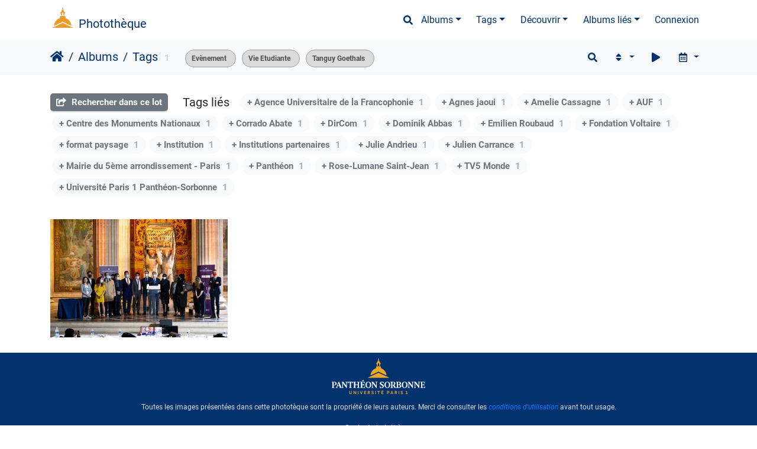

--- FILE ---
content_type: text/html; charset=utf-8
request_url: https://phototheque.univ-paris1.fr/index.php?/tags/59-vie_etudiante/1111-tanguy_goethals/49-evenement
body_size: 11723
content:
<!DOCTYPE html>
<html lang="fr" dir="ltr">
<head>
    <meta http-equiv="Content-Type" content="text/html; charset=utf-8">
    <meta name="generator" content="Piwigo (aka PWG), see piwigo.org">
    <meta name="viewport" content="width=device-width, initial-scale=1.0, maximum-scale=1.0, viewport-fit=cover">
    <meta name="mobile-web-app-capable" content="yes">
    <meta name="apple-mobile-web-app-capable" content="yes">
    <meta name="apple-mobile-web-app-status-bar-style" content="black-translucent">
    <meta http-equiv="X-UA-Compatible" content="IE=edge">
    <meta name="description" content="Tags ">

    <title>Tags  | Photothèque</title>
    <link rel="shortcut icon" type="image/x-icon" href="themes/default/icon/favicon.ico">
    <link rel="icon" sizes="192x192" href="themes/bootstrap_darkroom/img/logo.png">
    <link rel="apple-touch-icon" sizes="192x192" href="themes/bootstrap_darkroom/img/logo.png">
    <link rel="start" title="Accueil" href="/" >
    <link rel="search" title="Recherche" href="search.php">
    <link rel="canonical" href="index.php?/tags/49-evenement/59-vie_etudiante/1111-tanguy_goethals">

     <link rel="stylesheet" type="text/css" href="themes/bootstrap_darkroom/css/bootstrap-default/bootstrap.min.css?v16.2.0">
<link rel="stylesheet" type="text/css" href="themes/bootstrap_darkroom/node_modules/typeface-roboto/index.css?v16.2.0">
<link rel="stylesheet" type="text/css" href="themes/bootstrap_darkroom/node_modules/@fortawesome/fontawesome-free/css/all.min.css?v16.2.0">
<link rel="stylesheet" type="text/css" href="themes/bootstrap_darkroom/assets/photography-icons/css/PhotographyIcons.css?v16.2.0">
<link rel="stylesheet" type="text/css" href="themes/bootstrap_darkroom/node_modules/bootstrap-social/bootstrap-social.css?v16.2.0">
<link rel="stylesheet" type="text/css" href="themes/bootstrap_darkroom/node_modules/photoswipe/dist/default-skin/default-skin.css?v16.2.0">
<link rel="stylesheet" type="text/css" href="themes/bootstrap_darkroom/node_modules/photoswipe/dist/photoswipe.css?v16.2.0">
<link rel="stylesheet" type="text/css" href="themes/bootstrap_darkroom/css/bootstrap-default/skin.css?v16.2.0">
<link rel="stylesheet" type="text/css" href="themes/bootstrap_darkroom/theme.css?v16.2.0">
<link rel="stylesheet" type="text/css" href="plugins/GThumb/template/gthumb.css?v16.2.0">
<link rel="stylesheet" type="text/css" href="plugins/AMenuManager/amm2.css?v16.2.0">
<link rel="stylesheet" type="text/css" href="./plugins/ShareAlbum/template/sharealbum_style.css?v16.2.0">
<link rel="stylesheet" type="text/css" href="local/css/bootstrap_darkroom-rules.css?v16.2.0">
<link rel="stylesheet" type="text/css" href="local/css/rules.css?v16.2.0">
<script type="text/javascript" src="./plugins/ShareAlbum/template/js/clipboard.min.js?v16.2.0"></script>
<script type="text/javascript" src="themes/bootstrap_darkroom/node_modules/jquery/dist/jquery.min.js?v16.2.0"></script>
<script type="text/javascript" src="plugins/AMenuManager/js/amm_randomPictPublic.js?v16.2.0"></script>
    <meta name="robots" content="noindex,nofollow">
<script type="text/javascript">
var randomPictOpt={
    
      fixedHeight:0,
      delay:0,
      showName:"n",
      showComment:"n",
      pictures:[
          {
            'comment':'Cérémonie des docteurs 2021',
            'link':"picture.php?/35088/category",
            'name':'Docteurs 2021',
            'thumb':"_data/i/upload/2022/12/02/20221202223326-6b91e8b9-th.jpg"
          }
          ,          {
            'comment':'SHARE/PARTAGEREVERYDAY AESTHETICS andCOLLECTIVE GESTURESInternational Conference and ArtExhibition<br>performance Rôles de Danse by Xavier Boissaire fromCollectif Orbe',
            'link':"picture.php?/41463/category",
            'name':'SHARE/PARTAGER',
            'thumb':"_data/i/upload/2024/01/31/20240131130656-8226310f-th.jpg"
          }
          ,          {
            'comment':'la demie finale du Concours International d\'éloquence 2022',
            'link':"picture.php?/33108/category",
            'name':' ',
            'thumb':"_data/i/upload/2022/12/02/20221202144142-d5d85afe-th.jpg"
          }
          ,          {
            'comment':'SHARE/PARTAGEREVERYDAY AESTHETICS andCOLLECTIVE GESTURESInternational Conference and ArtExhibition <br>Spin River performance by Sarah Roshem',
            'link':"picture.php?/41424/category",
            'name':'SHARE/PARTAGER',
            'thumb':"_data/i/upload/2024/01/31/20240131130008-ae6dbcdf-th.jpg"
          }
          ,          {
            'comment':'Finale du concours international d\'éloquence de l\'université Paris 1 Panthéon-Sorbonne sous la coupole du Panthéon',
            'link':"picture.php?/48618/category",
            'name':'finale CIE ',
            'thumb':"_data/i/upload/2025/05/06/20250506103004-1b6672be-th.jpg"
          }
                ]
    
    };
</script>



<!-- Plugin Statistics -->


<!-- Matomo -->
<script type="text/javascript">
  var _paq = window._paq = window._paq || [];
  /* tracker methods like "setCustomDimension" should be called before "trackPageView" */
  _paq.push(['trackPageView']);
  _paq.push(['enableLinkTracking']);
  (function() {
    var u="//stats-consult.univ-paris1.fr/";
    _paq.push(['setTrackerUrl', u+'matomo.php']);
    _paq.push(['setSiteId', '49']);
    var d=document, g=d.createElement('script'), s=d.getElementsByTagName('script')[0];
    g.type='text/javascript'; g.async=true; g.src=u+'matomo.js'; s.parentNode.insertBefore(g,s);
  })();
</script>
<noscript><p><img src="//stats-consult.univ-paris1.fr/matomo.php?idsite=49&amp;rec=1" style="border:0;" alt="" /></p></noscript>
<!-- End Matomo Code -->


<!-- Plugin Statistics -->

<style type="text/css">#thumbnails .gthumb { margin:0 0 10px 10px !important; }</style>
</head>

<body id="theCategoryPage" class="section-tags tag-49 tag-59 tag-1111 "  data-infos='{"section":"tags","tag_ids":["49","59","1111"]}'>

<div id="wrapper">
        <nav class="navbar navbar-expand-lg navbar-main bg-dark navbar-dark">
            <div class="container">
                <a class="navbar-brand mr-auto" href="/">Photothèque</a>
                <button type="button" class="navbar-toggler" data-toggle="collapse" data-target="#navbar-menubar" aria-controls="navbar-menubar" aria-expanded="false" aria-label="Toggle navigation">
                    <span class="fas fa-bars"></span>
                </button>
                <div class="collapse navbar-collapse" id="navbar-menubar">
                  <form class="form-inline navbar-form ml-auto" role="search" action="qsearch.php" method="get" id="quicksearch" onsubmit="return this.q.value!='' && this.q.value!=qsearch_prompt;">
                    <i class="fas fa-search" title="Recherche" aria-hidden="true"></i>
                    <div class="form-group">
                        <input type="text" name="q" id="qsearchInput" class="form-control" placeholder="Recherche" />
                    </div>
                  </form>
<!-- Start of menubar.tpl -->
<ul class="navbar-nav">
<li id="categoriesDropdownMenu" class="nav-item dropdown">
    <a href="#" class="nav-link dropdown-toggle" data-toggle="dropdown">Albums</a>
    <div class="dropdown-menu dropdown-menu-right" role="menu">
        <a class="dropdown-item" data-level="0" href="index.php?/category/5">
            Reportages
            <span class="badge badge-secondary ml-2" title="1602 photos dans 76 sous-albums">1602</span>
        </a>
        <a class="dropdown-item" data-level="0" href="index.php?/category/6">
            Balades
            <span class="badge badge-secondary ml-2" title="54 photos dans cet album">54</span>
        </a>
        <a class="dropdown-item" data-level="0" href="index.php?/category/185">
            Espace presse
            <span class="badge badge-secondary ml-2" title="6 photos dans cet album">6</span>
        </a>
        <div class="dropdown-divider"></div>
        <div class="dropdown-header">1683 photos</div>
    </div>
</li>
<li class="nav-item dropdown">
    <a href="#" class="nav-link dropdown-toggle" data-toggle="dropdown">Tags</a>
    <div class="dropdown-menu dropdown-menu-right" role="menu">
        <a class="dropdown-item tagLevel2" href="index.php?/tags/5-universite_paris_1_pantheon_sorbonne" title="Voir les photos liées uniquement à ce tag">Université Paris 1 Panthéon-Sorbonne</a>
        <a class="dropdown-item tagLevel2" href="index.php?/tags/3-format_paysage" title="Voir les photos liées uniquement à ce tag">format paysage</a>
        <a class="dropdown-item tagLevel2" href="index.php?/tags/24-centre_sorbonne" title="Voir les photos liées uniquement à ce tag">Centre Sorbonne</a>
        <a class="dropdown-item tagLevel2" href="index.php?/tags/60-institutions_partenaires" title="Voir les photos liées uniquement à ce tag">Institutions partenaires</a>
        <a class="dropdown-item tagLevel2" href="index.php?/tags/46-institution" title="Voir les photos liées uniquement à ce tag">Institution</a>
        <a class="dropdown-item tagLevel2" href="index.php?/tags/41-recherche" title="Voir les photos liées uniquement à ce tag">Recherche</a>
        <a class="dropdown-item tagLevel2" href="index.php?/tags/47-dircom" title="Voir les photos liées uniquement à ce tag">DirCom</a>
        <a class="dropdown-item tagLevel2" href="index.php?/tags/59-vie_etudiante" title="Voir les photos liées uniquement à ce tag">Vie Etudiante</a>
        <a class="dropdown-item tagLevel2" href="index.php?/tags/622-nb" title="Voir les photos liées uniquement à ce tag">NB</a>
        <a class="dropdown-item tagLevel2" href="index.php?/tags/623-noir_et_blanc" title="Voir les photos liées uniquement à ce tag">noir et blanc</a>
        <a class="dropdown-item tagLevel2" href="index.php?/tags/64-associations" title="Voir les photos liées uniquement à ce tag">Associations</a>
        <a class="dropdown-item tagLevel2" href="index.php?/tags/1586-cie" title="Voir les photos liées uniquement à ce tag">CIE</a>
        <a class="dropdown-item tagLevel2" href="index.php?/tags/1587-concours_international_d_eloquence" title="Voir les photos liées uniquement à ce tag">Concours international d'éloquence</a>
        <a class="dropdown-item tagLevel2" href="index.php?/tags/58-auf" title="Voir les photos liées uniquement à ce tag">AUF</a>
        <a class="dropdown-item tagLevel2" href="index.php?/tags/61-agence_universitaire_de_la_francophonie" title="Voir les photos liées uniquement à ce tag">Agence Universitaire de la Francophonie</a>
        <a class="dropdown-item tagLevel2" href="index.php?/tags/98-etudiants" title="Voir les photos liées uniquement à ce tag">Etudiants</a>
        <a class="dropdown-item tagLevel2" href="index.php?/tags/265-fondation_pantheon_sorbonne" title="Voir les photos liées uniquement à ce tag">Fondation Panthéon-Sorbonne</a>
        <a class="dropdown-item tagLevel2" href="index.php?/tags/62-eloquence" title="Voir les photos liées uniquement à ce tag">éloquence</a>
        <a class="dropdown-item tagLevel2" href="index.php?/tags/129-arts_et_culture" title="Voir les photos liées uniquement à ce tag">arts et culture</a>
        <a class="dropdown-item tagLevel2" href="index.php?/tags/81-presidence" title="Voir les photos liées uniquement à ce tag">présidence</a>
    </div>
</li>
    <li class="nav-item dropdown">                                                                                                                                                   
        <a href="#" class="nav-link dropdown-toggle" data-toggle="dropdown">Découvrir</a>
        <div class="dropdown-menu dropdown-menu-right" role="menu">
      <a class="dropdown-item" href="tags.php" title="Voir les tags disponibles">Tags
          <span class="badge badge-secondary ml-2">733</span>      </a>
      <a class="dropdown-item" href="search.php" title="recherche" rel="search">Recherche
                </a>
      <a class="dropdown-item" href="about.php" title="À propos de Piwigo">À propos
                </a>
      <a class="dropdown-item" href="notification.php" title="flux RSS" rel="nofollow">Notifications RSS
                </a>
            <div class="dropdown-divider"></div>
		<a class="dropdown-item" href="index.php?/most_visited" title="afficher les photos les plus vues">Plus vues</a>
		<a class="dropdown-item" href="index.php?/best_rated" title="afficher les photos les mieux notées">Mieux notées</a>
		<a class="dropdown-item" href="random.php" title="afficher un ensemble de photos prises au hasard" rel="nofollow">Photos au hasard</a>
		<a class="dropdown-item" href="index.php?/recent_pics" title="afficher les photos les plus récentes">Photos récentes</a>
		<a class="dropdown-item" href="index.php?/recent_cats" title="afficher les albums récemment mis à jour ou créés">Albums récents</a>
		<a class="dropdown-item" href="index.php?/created-monthly-calendar" title="affichage année par année, mois par mois, jour par jour" rel="nofollow">Calendrier</a>
        </div>
    </li>
<li id="relatedCategoriesDropdownMenu" class="nav-item dropdown">
    <a href="#" class="nav-link dropdown-toggle" data-toggle="dropdown">Albums liés</a>
    <div class="dropdown-menu dropdown-menu-right" role="menu">
       <span class="dropdown-item" data-level="0">Reportages
        <span class="badge badge-secondary ml-2" title="sub-albums">1</span>
       </span>
       <a href="index.php?/category/218"  rel="nofollow" class="dropdown-item" data-level="1">Concours international d'éloquence 2021 : la finale !
        <span class="badge badge-primary ml-2" title="">1</span>
       </a>
    </div>
</li>

<li class="nav-item dropdown" id="identificationDropdown">
  <a class="nav-link" href="identification.php">Connexion</a>
</li>

</ul>
<!-- End of menubar.tpl -->

                </div>
            </div>
        </nav>





<!-- End of header.tpl -->
<!-- Start of index.tpl -->



    <nav class="navbar navbar-expand-lg navbar-contextual navbar-light bg-light sticky-top mb-2">
        <div class="container">
            <div class="navbar-brand mr-auto">
                <div class="nav-breadcrumb d-inline-flex"><a class="nav-breadcrumb-item" href="/">Accueil</a><a class="nav-breadcrumb-item" href="index.php?/categories">Albums</a><a class="nav-breadcrumb-item" href="tags.php" title="Voir les tags disponibles">Tags</a> </div>

<span class="badge badge-secondary nb_items">1</span>
                  <div class="nav-breadcrumb d-inline-flex"><span id="selected-tags-container">

<span class="selected-related-tag ">
    <a href="index.php?/tags/49-evenement" title="Voir les photos liées uniquement à ce tag">
      Evènement
    </a>
    <a class="selected-related-tag-remove" href="index.php?/tags/59-vie_etudiante/1111-tanguy_goethals" style="border:none;" title="retirer ce tag de la liste">
      <i class="gallery-icon-cancel"></i>
    </a>
  </span>
<span class="selected-related-tag ">
    <a href="index.php?/tags/59-vie_etudiante" title="Voir les photos liées uniquement à ce tag">
      Vie Etudiante
    </a>
    <a class="selected-related-tag-remove" href="index.php?/tags/49-evenement/1111-tanguy_goethals" style="border:none;" title="retirer ce tag de la liste">
      <i class="gallery-icon-cancel"></i>
    </a>
  </span>
<span class="selected-related-tag ">
    <a href="index.php?/tags/1111-tanguy_goethals" title="Voir les photos liées uniquement à ce tag">
      Tanguy Goethals
    </a>
    <a class="selected-related-tag-remove" href="index.php?/tags/49-evenement/59-vie_etudiante" style="border:none;" title="retirer ce tag de la liste">
      <i class="gallery-icon-cancel"></i>
    </a>
  </span>

</span>
</div>
            </div>
            <button type="button" class="navbar-toggler" data-toggle="collapse" data-target="#secondary-navbar" aria-controls="secondary-navbar" aria-expanded="false" aria-label="Toggle navigation">
                <span class="fas fa-bars"></span>
            </button>
            <div class="navbar-collapse collapse justify-content-end" id="secondary-navbar">
                <ul class="navbar-nav">
    <li id="cmdSearchInSet" class="nav-item">
        <a href="search.php?tag_id=49,59,1111" title="Rechercher dans ce lot" class="pwg-state-default pwg-button nav-link"  rel="nofollow">
            <i class="fas fa-search"></i>
            <span class="pwg-button-text">Rechercher dans ce lot</span>
        </a>
    </li>

    
            
                    <li class="nav-item dropdown">
                        <a href="#" class="nav-link dropdown-toggle" data-toggle="dropdown" title="Ordre de tri">
                            <i class="fas fa-sort fa-fw" aria-hidden="true"></i><span class="d-lg-none ml-2">Ordre de tri</span>
                        </a>
                        <div class="dropdown-menu dropdown-menu-right" role="menu">
                            <a class="dropdown-item" href="index.php?/tags/49-evenement/59-vie_etudiante/1111-tanguy_goethals&amp;image_order=0" rel="nofollow">Par défaut</a>
                            <a class="dropdown-item active" href="index.php?/tags/49-evenement/59-vie_etudiante/1111-tanguy_goethals&amp;image_order=3" rel="nofollow">Date de création, récent &rarr; ancien</a>
                            <a class="dropdown-item" href="index.php?/tags/49-evenement/59-vie_etudiante/1111-tanguy_goethals&amp;image_order=4" rel="nofollow">Date de création, ancien &rarr; récent</a>
                            <a class="dropdown-item" href="index.php?/tags/49-evenement/59-vie_etudiante/1111-tanguy_goethals&amp;image_order=12" rel="nofollow">Aléatoire</a>
                        </div>
                    </li>
                    <li class="nav-item">
                        <a class="nav-link" href="javascript:;" id="startSlideshow" title="diaporama" rel="nofollow">
                            <i class="fas fa-play fa-fw" aria-hidden="true"></i><span class="d-lg-none ml-2 text-capitalize">diaporama</span>
                        </a>
                    </li>
                    <li class="nav-item dropdown">
                        <a href="#" class="nav-link dropdown-toggle" data-toggle="dropdown" title="Calendrier">
                            <i class="far fa-calendar-alt fa-fw" aria-hidden="true"></i><span class="d-lg-none ml-2">Calendrier</span>
                        </a>
                        <div class="dropdown-menu dropdown-menu-right">
                            <a class="dropdown-item d-block" href="index.php?/tags/49-evenement/59-vie_etudiante/1111-tanguy_goethals/posted-monthly-list" title="afficher un calendrier par date d'ajout" rel="nofollow">
                                <i class="fas fa-calendar-plus fa-fw d-inline" aria-hidden="true"></i> afficher un calendrier par date d'ajout
                            </a>
                            <a class="dropdown-item d-block" href="index.php?/tags/49-evenement/59-vie_etudiante/1111-tanguy_goethals/created-monthly-list" title="afficher un calendrier par date de création" rel="nofollow">
                                <i class="fas fa-calendar-check fa-fw d-inline" aria-hidden="true"></i> afficher un calendrier par date de création
                            </a>
                        </div>
                    </li>
                </ul>
            </div>
        </div>
    </nav>




<div class="container">



<div class="action-buttons">

    <div class="mcs-side-results search-in-set-button ">
      <div>
        <p><a href="search.php?tag_id=49,59,1111" class="" rel="nofollow">
        <i class="fas fa-share-square"></i>
        Rechercher dans ce lot</a></p>
      </div>
    </div>

<h3 class="related-tags-title">Tags liés</h3>

<span class="related-tags "><a class="tagLevel 3" href="index.php?/tags/49-evenement/59-vie_etudiante/1111-tanguy_goethals/61-agence_universitaire_de_la_francophonie" title="1 photo est également liée aux tags courants" rel="nofollow">+ Agence Universitaire de la Francophonie<div class="tag-counter">1</div></a></span>
<span class="related-tags "><a class="tagLevel 3" href="index.php?/tags/49-evenement/59-vie_etudiante/1111-tanguy_goethals/1079-agnes_jaoui" title="1 photo est également liée aux tags courants" rel="nofollow">+ Agnes jaoui<div class="tag-counter">1</div></a></span>
<span class="related-tags "><a class="tagLevel 3" href="index.php?/tags/49-evenement/59-vie_etudiante/1111-tanguy_goethals/1054-amelie_cassagne" title="1 photo est également liée aux tags courants" rel="nofollow">+ Amelie Cassagne<div class="tag-counter">1</div></a></span>
<span class="related-tags "><a class="tagLevel 3" href="index.php?/tags/49-evenement/59-vie_etudiante/1111-tanguy_goethals/58-auf" title="1 photo est également liée aux tags courants" rel="nofollow">+ AUF<div class="tag-counter">1</div></a></span>
<span class="related-tags "><a class="tagLevel 3" href="index.php?/tags/49-evenement/59-vie_etudiante/1111-tanguy_goethals/55-centre_des_monuments_nationaux" title="1 photo est également liée aux tags courants" rel="nofollow">+ Centre des Monuments Nationaux<div class="tag-counter">1</div></a></span>
<span class="related-tags "><a class="tagLevel 3" href="index.php?/tags/49-evenement/59-vie_etudiante/1111-tanguy_goethals/1069-corrado_abate" title="1 photo est également liée aux tags courants" rel="nofollow">+ Corrado Abate<div class="tag-counter">1</div></a></span>
<span class="related-tags "><a class="tagLevel 3" href="index.php?/tags/49-evenement/59-vie_etudiante/1111-tanguy_goethals/47-dircom" title="1 photo est également liée aux tags courants" rel="nofollow">+ DirCom<div class="tag-counter">1</div></a></span>
<span class="related-tags "><a class="tagLevel 3" href="index.php?/tags/49-evenement/59-vie_etudiante/1111-tanguy_goethals/1068-dominik_abbas" title="1 photo est également liée aux tags courants" rel="nofollow">+ Dominik Abbas<div class="tag-counter">1</div></a></span>
<span class="related-tags "><a class="tagLevel 3" href="index.php?/tags/49-evenement/59-vie_etudiante/1111-tanguy_goethals/1070-emilien_roubaud" title="1 photo est également liée aux tags courants" rel="nofollow">+ Emilien Roubaud<div class="tag-counter">1</div></a></span>
<span class="related-tags "><a class="tagLevel 3" href="index.php?/tags/49-evenement/59-vie_etudiante/1111-tanguy_goethals/1056-fondation_voltaire" title="1 photo est également liée aux tags courants" rel="nofollow">+ Fondation Voltaire<div class="tag-counter">1</div></a></span>
<span class="related-tags "><a class="tagLevel 3" href="index.php?/tags/49-evenement/59-vie_etudiante/1111-tanguy_goethals/3-format_paysage" title="1 photo est également liée aux tags courants" rel="nofollow">+ format paysage<div class="tag-counter">1</div></a></span>
<span class="related-tags "><a class="tagLevel 3" href="index.php?/tags/49-evenement/59-vie_etudiante/1111-tanguy_goethals/46-institution" title="1 photo est également liée aux tags courants" rel="nofollow">+ Institution<div class="tag-counter">1</div></a></span>
<span class="related-tags "><a class="tagLevel 3" href="index.php?/tags/49-evenement/59-vie_etudiante/1111-tanguy_goethals/60-institutions_partenaires" title="1 photo est également liée aux tags courants" rel="nofollow">+ Institutions partenaires<div class="tag-counter">1</div></a></span>
<span class="related-tags "><a class="tagLevel 3" href="index.php?/tags/49-evenement/59-vie_etudiante/1111-tanguy_goethals/1063-julie_andrieu" title="1 photo est également liée aux tags courants" rel="nofollow">+ Julie Andrieu<div class="tag-counter">1</div></a></span>
<span class="related-tags "><a class="tagLevel 3" href="index.php?/tags/49-evenement/59-vie_etudiante/1111-tanguy_goethals/683-julien_carrance" title="1 photo est également liée aux tags courants" rel="nofollow">+ Julien Carrance<div class="tag-counter">1</div></a></span>
<span class="related-tags "><a class="tagLevel 3" href="index.php?/tags/49-evenement/59-vie_etudiante/1111-tanguy_goethals/56-mairie_du_5eme_arrondissement_paris" title="1 photo est également liée aux tags courants" rel="nofollow">+ Mairie du 5ème arrondissement - Paris<div class="tag-counter">1</div></a></span>
<span class="related-tags "><a class="tagLevel 3" href="index.php?/tags/49-evenement/59-vie_etudiante/1111-tanguy_goethals/57-pantheon" title="1 photo est également liée aux tags courants" rel="nofollow">+ Panthéon<div class="tag-counter">1</div></a></span>
<span class="related-tags "><a class="tagLevel 3" href="index.php?/tags/49-evenement/59-vie_etudiante/1111-tanguy_goethals/1080-rose_lumane_saint_jean" title="1 photo est également liée aux tags courants" rel="nofollow">+ Rose-Lumane Saint-Jean<div class="tag-counter">1</div></a></span>
<span class="related-tags "><a class="tagLevel 3" href="index.php?/tags/49-evenement/59-vie_etudiante/1111-tanguy_goethals/703-tv5_monde" title="1 photo est également liée aux tags courants" rel="nofollow">+ TV5 Monde<div class="tag-counter">1</div></a></span>
<span class="related-tags "><a class="tagLevel 3" href="index.php?/tags/49-evenement/59-vie_etudiante/1111-tanguy_goethals/5-universite_paris_1_pantheon_sorbonne" title="1 photo est également liée aux tags courants" rel="nofollow">+ Université Paris 1 Panthéon-Sorbonne<div class="tag-counter">1</div></a></span>

</div>

    <div id="content" class="content-grid pt-3">




        <!-- Start of thumbnails -->
        <ul id="thumbnails"><li class="gthumb">
    <span class="thumbLegend">
      <span class="thumbName">
        Finale 2021
      </span>
          </span>
  <a href="picture.php?/29256/tags/49-evenement/59-vie_etudiante/1111-tanguy_goethals">
    <img class="thumbnail" src="_data/i/upload/2022/12/01/20221201170519-f2c28432-cu_s9999x200.jpg" alt="Finale 2021" title="Finale 2021 (649987 visites, score 1.00) Sous la coupole du Panthéon, les huit finalistes du Concours international d’éloquence ont fait ..." width="300" height="200">
  </a>
</li>








</ul>
        <div id="photoSwipeData">
            <a href="picture.php?/29256/tags/49-evenement/59-vie_etudiante/1111-tanguy_goethals" data-index="0" data-name="Finale 2021" data-description="Sous la coupole du Panthéon, les huit finalistes du Concours international d’éloquence ont fait rayonner la langue française lors d’une soirée exceptionnelle. Le jury, présidé par Christine Neau-Leduc, en présence d’Agnès Jaoui, marraine de l’évènement, a livré son verdict et désigné les quatre vainqueurs de cette édition exceptionnelle." data-src-medium="_data/i/upload/2022/12/01/20221201170519-f2c28432-me.jpg" data-size-medium="792 x 528" data-src-large="_data/i/upload/2022/12/01/20221201170519-f2c28432-la.jpg" data-size-large="1008 x 672" data-src-xlarge="_data/i/upload/2022/12/01/20221201170519-f2c28432-xx.jpg" data-size-xlarge="1656 x 1104"></a>






        </div>
        <!-- End of thumbnails -->
    </div>
</div>

<div class="container">
</div>

<!-- End of index.tpl -->
        <!-- Start of footer.tpl -->
        <div class="copyright container">
            <div class="text-center">
                                Propulsé par	<a href="https://fr.piwigo.org" class="Piwigo">Piwigo</a>


<span id="persofooter">
<div class="pE-portalLogo">
  <a title="Universite Paris 1 Pantheon-Sorbonne: Accueil" href="http://www.univ-paris1.fr/">
    <img alt="Accueil site de l'Universite Paris 1 Pantheon-Sorbonne" src="https://ent.univ-paris1.fr/ProlongationENT/theme-paris1-2016/logo-transp-fond-sombre.svg">
  </a>
</div>
<div class="pE-footer-links">
<p>Toutes les images présentées dans cette phototèque sont la propriété de leurs auteurs. Merci de consulter les <em><a href="index.php?/page/usageterms">conditions d'utilisation</a></em> avant tout usage.</p>
<a href="mailto: phototheque@univ-paris1.fr">Contact photothèque</a>
<!-- Matomo -->
<script>
  var _paq = window._paq = window._paq || [];
  /* tracker methods like "setCustomDimension" should be called before "trackPageView" */
  _paq.push(['trackPageView']);
  _paq.push(['enableLinkTracking']);
  (function() {
    var u="https://stats.univ-paris1.fr/";
    _paq.push(['setTrackerUrl', u+'matomo.php']);
    _paq.push(['setSiteId', '197']);
    var d=document, g=d.createElement('script'), s=d.getElementsByTagName('script')[0];
    g.async=true; g.src=u+'matomo.js'; s.parentNode.insertBefore(g,s);
  })();
</script>
<!-- End Matomo Code -->
<!--
<br />

<a href="https://esup.univ-paris1.fr/mentions">Mentions légales</a>
|
<a href="https://esup.univ-paris1.fr/contacts">Contacts</a>
|
<a href="https://ent.univ-paris1.fr/gun-pers-flipbook">Aide</a>
-->
</div>
</span>
            </div>
        </div>
</div>
<div class="pswp" tabindex="-1" role="dialog" aria-hidden="true">
     <div class="pswp__bg"></div>
     <div class="pswp__scroll-wrap">
           <div class="pswp__container">
             <div class="pswp__item"></div>
             <div class="pswp__item"></div>
             <div class="pswp__item"></div>
           </div>
           <div class="pswp__ui pswp__ui--hidden">
             <div class="pswp__top-bar">
                 <div class="pswp__counter"></div>
                 <button class="pswp__button pswp__button--close" title="Fermer (Esc)"></button>
                 <button class="pswp__button pswp__button--fs" title="Toggle fullscreen"></button>
                 <button class="pswp__button pswp__button--zoom" title="Zoom avant/arrière"></button>
                 <button class="pswp__button pswp__button--details" title="Détails de l'image"></button>
                 <button class="pswp__button pswp__button--autoplay" title="Lecture automatique"></button>
                 <div class="pswp__preloader">
                     <div class="pswp__preloader__icn">
                       <div class="pswp__preloader__cut">
                         <div class="pswp__preloader__donut"></div>
                       </div>
                     </div>
                 </div>
             </div>
             <div class="pswp__share-modal pswp__share-modal--hidden pswp__single-tap">
                 <div class="pswp__share-tooltip"></div>
             </div>
             <button class="pswp__button pswp__button--arrow--left" title="Précédent (flèche gauche)"></button>
             <button class="pswp__button pswp__button--arrow--right" title="Suivant (flèche droite)"></button>
             <div class="pswp__caption">
                 <div class="pswp__caption__center"></div>
             </div>
         </div>
     </div>
</div>



<script type="text/javascript" src="themes/bootstrap_darkroom/js/jquery.cookie.js?v16.2.0"></script>
<script type="text/javascript" src="themes/bootstrap_darkroom/js/jquery.equalheights.js?v16.2.0"></script>
<script type="text/javascript" src="themes/bootstrap_darkroom/node_modules/jquery-migrate/dist/jquery-migrate.min.js?v16.2.0"></script>
<script type="text/javascript" src="themes/default/js/plugins/jquery.ajaxmanager.js?v16.2.0"></script>
<script type="text/javascript" src="plugins/GThumb/js/jquery.ba-resize.min.js?v16.2.0"></script>
<script type="text/javascript" src="themes/bootstrap_darkroom/node_modules/photoswipe/dist/photoswipe.min.js?v16.2.0"></script>
<script type="text/javascript" src="themes/bootstrap_darkroom/node_modules/popper.js/dist/umd/popper.min.js?v16.2.0"></script>
<script type="text/javascript" src="themes/bootstrap_darkroom/node_modules/bootstrap/dist/js/bootstrap.min.js?v16.2.0"></script>
<script type="text/javascript" src="plugins/GThumb/js/gthumb.js?v16.2.0"></script>
<script type="text/javascript" src="themes/bootstrap_darkroom/node_modules/photoswipe/dist/photoswipe-ui-default.min.js?v16.2.0"></script>
<script type="text/javascript" src="themes/default/js/thumbnails.loader.js?v16.2.0"></script>
<script type="text/javascript" src="themes/bootstrap_darkroom/js/theme.js?v16.2.0"></script>
<script type="text/javascript">//<![CDATA[

$(document).ready(function() {
  window.prolongation_ENT_args = { current: 'phototheque',Xis_logged: true, extra_css:'https://phototheque.univ-paris1.fr/local/css/bandeau.css', logout: 'a[href="?act=logout"]'}
  var myscript = document.createElement('script');
  myscript.setAttribute('src','https://ent.univ-paris1.fr/ProlongationENT/loader.js');
  document.head.appendChild(myscript);
})
$('#categoriesDropdownMenu').on('show.bs.dropdown', function() {$(this).find('a.dropdown-item').each(function() {var level = $(this).data('level');var padding = parseInt($(this).css('padding-left'));if (level > 0) {$(this).css('padding-left', (padding + 10 * level) + 'px')}});});
$('#relatedCategoriesDropdownMenu').on('show.bs.dropdown', function() {$(this).find('.dropdown-item').each(function() {var level = $(this).data('level');var padding = parseInt($(this).css('padding-left'));if (level > 0) {$(this).css('padding-left', (padding + 10 * level) + 'px')}});});
GThumb.max_height = 200;
GThumb.margin = 10;
GThumb.method = 'crop';


GThumb.build();
jQuery(window).bind('RVTS_loaded', GThumb.build);
jQuery('#thumbnails').resize(GThumb.process);
var qsearch_icon = $('#navbar-menubar>#quicksearch>.fa-search');
var qsearch_text = $('#navbar-menubar>#quicksearch #qsearchInput');
$(qsearch_icon).click(function () {
  $(qsearch_text).focus();
});
$(document).ready(function() {
  $('#navbar-menubar>#quicksearch').css({'color': $('#navbar-menubar .nav-link').css('color')});
});
$(document).ready(function(){$('#content img').load(function(){$('#content .col-inner').equalHeights()})});
var selector = '#photoSwipeData';function startPhotoSwipe(idx) {$(selector).each(function() {$('#thumbnail-active').addClass('active');var $pic     = $(this),getItems = function() {var items = [];$pic.find('a').each(function() {if ($(this).attr('data-video')) {var $src            = $(this).data('src-original'),$size           = $(this).data('size-original').split('x'),$width          = $size[0],$height         = $size[1],$src_preview    = $(this).data('src-medium'),$size_preview   = $(this).data('size-medium').split(' x '),$width_preview  = $size_preview[0],$height_preview = $size_preview[1],$href           = $(this).attr('href'),$title          = '<a href="' + $href + '">' + $(this).data('name') + '</a><ul><li>' + $(this).data('description') + '</li></ul>';var item = {is_video : true,href     : $href,src      : $src_preview,w        : $width_preview,h        : $height_preview,title    : $title,videoProperties: {src   : $src,w     : $width,h     : $height,}};} else {var $src_xlarge     = $(this).data('src-xlarge'),$size_xlarge    = $(this).data('size-xlarge').split(' x '),$width_xlarge   = $size_xlarge[0],$height_xlarge  = $size_xlarge[1],$src_large      = $(this).data('src-large'),$size_large     = $(this).data('size-large').split(' x '),$width_large    = $size_large[0],$height_large   = $size_large[1],$src_medium     = $(this).data('src-medium'),$size_medium    = $(this).data('size-medium').split(' x '),$width_medium   = $size_medium[0],$height_medium  = $size_medium[1],$href           = $(this).attr('href'),$title          = '<a href="' + $href + '"><div><div>' + $(this).data('name');$title         += '</div>';
                     if ($(this).data('description').length > 0) {$title += '<ul id="pswp--caption--description"><li>' + $(this).data('description') + '</li></ul>'; }
$title      += '</div></a>';var item = {is_video: false,href: $href,mediumImage: {src   : $src_medium,w     : $width_medium,h     : $height_medium,title : $title},largeImage: {src   : $src_large,w     : $width_large,h     : $height_large,title : $title},xlargeImage: {src   : $src_xlarge,w     : $width_xlarge,h     : $height_xlarge,title : $title}};}items.push(item);});return items;};var items = getItems();var $pswp = $('.pswp')[0];if (typeof(idx) === "number") {var $index = idx;} else {var $index = $(selector + ' a.active').data('index');}if (navigator.userAgent.match(/IEMobile\/11\.0/)) {var $history = false;} else {var $history = true;}var options = {index: $index,showHideOpacity: true,closeOnScroll: false,closeOnVerticalDrag: false,focus: false,history: $history,preload: [1,2],};var photoSwipe = new PhotoSwipe($pswp, PhotoSwipeUI_Default, items, options);var realViewportWidth,useLargeImages = false,firstResize = true,imageSrcWillChange;photoSwipe.listen('beforeResize', function() {realViewportWidth = photoSwipe.viewportSize.x * window.devicePixelRatio;if(useLargeImages && realViewportWidth < 1335) {useLargeImages = false;imageSrcWillChange = true;} else if(!useLargeImages && realViewportWidth >= 1335) {useLargeImages = true;imageSrcWillChange = true;}if(imageSrcWillChange && !firstResize) {photoSwipe.invalidateCurrItems();}if(firstResize) {firstResize = false;}imageSrcWillChange = false;});photoSwipe.listen('gettingData', function(index, item) {if(!item.is_video) {if( useLargeImages ) {item.src = item.xlargeImage.src;item.w = item.xlargeImage.w;item.h = item.xlargeImage.h;item.title = item.xlargeImage.title;} else {item.src = item.largeImage.src;item.w = item.largeImage.w;item.h = item.largeImage.h;item.title = item.largeImage.title;}}});var autoplayId = null;$('.pswp__button--autoplay').on('click touchstart', function(event) {event.preventDefault();if (autoplayId) {clearInterval(autoplayId);autoplayId = null;$('.pswp__button--autoplay').removeClass('stop');} else {autoplayId = setInterval(function() { photoSwipe.next(); $index = photoSwipe.getCurrentIndex(); }, 5000);$('.pswp__button--autoplay').addClass('stop');}});photoSwipe.listen('destroy', function() {if (autoplayId) {clearInterval(autoplayId);autoplayId = null;$('.pswp__button--autoplay').removeClass('stop');}$('.pswp__button--autoplay').off('click touchstart');$(selector).find('a.active').removeClass('active');});photoSwipe.init();detectVideo(photoSwipe);photoSwipe.listen('initialZoomInEnd', function() {curr_idx = photoSwipe.getCurrentIndex();if (curr_idx !== $index && autoplayId == null) {photoSwipe.goTo($index);}$('.pswp__button--details').on('click touchstart', function() {location.href = photoSwipe.currItem.href});});photoSwipe.listen('afterChange', function() {detectVideo(photoSwipe);$('.pswp__button--details').off().on('click touchstart', function() {location.href = photoSwipe.currItem.href});});photoSwipe.listen('beforeChange', function() {removeVideo();});photoSwipe.listen('resize', function() {if ($('.pswp-video-modal').length > 0) {var vsize = setVideoSize(photoSwipe.currItem, photoSwipe.viewportSize);console.log('PhotoSwipe resize in action. Setting video size to ' + vsize.w + 'x' + vsize.h);$('.pswp-video-modal').css({'width':vsize.w, 'height':vsize.h});updateVideoPosition(photoSwipe);}});photoSwipe.listen('close', function() {removeVideo();});});function removeVideo() {if ($('.pswp-video-modal').length > 0) {if ($('#pswp-video').length > 0) {$('#pswp-video')[0].pause();$('#pswp-video')[0].src = "";$('.pswp-video-modal').remove();$('.pswp__img').css('visibility','visible');$(document).off('webkitfullscreenchange mozfullscreenchange fullscreenchange');if (navigator.userAgent.match(/(iPhone|iPad|Android)/)) {$('.pswp-video-modal').css('background', '');}} else {$('.pswp-video-modal').remove();}}}function detectVideo(photoSwipe) {var is_video = photoSwipe.currItem.is_video;if (is_video) {addVideo(photoSwipe.currItem, photoSwipe.viewportSize);updateVideoPosition(photoSwipe);}}function addVideo(item, vp) {var vfile = item.videoProperties.src;var vsize = setVideoSize(item, vp);var v = $('<div />', {class:'pswp-video-modal',css : ({'position': 'absolute','width':vsize.w, 'height':vsize.h})});v.one('click', (function(event) {event.preventDefault();var playerCode = '<video id="pswp-video" width="100%" height="auto" autoplay controls>' +'<source src="'+vfile+'" type="video/mp4"></source>' +'</video>';$(this).html(playerCode);$('.pswp__img').css('visibility','hidden');$('.pswp-video-modal video').css('visibility', 'visible');if (navigator.userAgent.match(/(iPhone|iPad|Android)/)) {$('.pswp-video-modal').css('background', 'none');}if ($('.pswp__button--autoplay.stop').length > 0) $('.pswp__button--autoplay.stop')[0].click();}));if (navigator.appVersion.indexOf("Windows") !== -1 && navigator.userAgent.match(/(Edge|rv:11)/)) {v.insertAfter('.pswp__scroll-wrap');} else {v.appendTo('.pswp__scroll-wrap');}if ((navigator.appVersion.indexOf("Windows") !== -1 && navigator.userAgent.match(/(Chrome|Firefox)/)) || navigator.userAgent.match(/(X11|Macintosh)/)) {$(document).on('webkitfullscreenchange mozfullscreenchange fullscreenchange MSFullscreenChange', function(e) {var state = document.fullScreen || document.mozFullScreen || document.webkitIsFullScreen,event = state ? 'FullscreenOn' : 'FullscreenOff',holder_height = item.h;if (event === 'FullscreenOn') {$('#wrapper').hide();$('body').css('height', window.screen.height);$('.pswp-video-modal').css('height', window.screen.height);} else {$('#wrapper').show();$('body').css('height', '');$('.pswp-video-modal').css('height', holder_height);}});}}function updateVideoPosition(o, w, h) {var item = o.currItem;var vp = o.viewportSize;var vsize = setVideoSize(item, vp);var top = (vp.y - vsize.h)/2;var left = (vp.x - vsize.w)/2;$('.pswp-video-modal').css({position:'absolute',top:top, left:left});}function setVideoSize(item, vp) {var w = item.videoProperties.w,h = item.videoProperties.h,vw = vp.x,vh = vp.y,r;if (vw < w) {r = w/h;vh = vw/r;if (vp.y < vh) {vh = vp.y*0.8;vw = vh*r;}w = vw;h = vh;} else if (vp.y < (h * 1.2)) {r = w/h;vh = vp.y*0.85;vw = vh*r;w = vw;h = vh;}return {w: w,h: h};}};$(document).ready(function() {$('#startPhotoSwipe').on('click', function(event) {event.preventDefault;startPhotoSwipe();});if (window.location.hash === "#start-slideshow") {startPhotoSwipe();$('.pswp__button--autoplay')[0].click();}});
$('#startSlideshow').on('click touchstart', function() {startPhotoSwipe(0);$('.pswp__button--autoplay')[0].click();});function setupPhotoSwipe() {$('#thumbnails').find("a:has(img):not(.addCollection)").each(function(_index) {var $pswpIndex = 0;if ($(this).find('img').length > 0) {var _href = $(this).href;$(this).attr('href', 'javascript:;').attr('data-href', _href);if (!$(this).attr('data-index')) {$(this).attr('data-index', _index);$pswpIndex = $pswpIndex + _index;} else {$pswpIndex = $pswpIndex + $(this).data('index');}$(this).off('click tap').on('click tap', function(event) {event.preventDefault();startPhotoSwipe($pswpIndex);});}});if (window.location.hash) {const pidMatch = /(#|&)pid=(\d+)(&|$)/.exec(window.location.hash);if (pidMatch) {startPhotoSwipe(parseInt(pidMatch[2]) - 1);}}}
function addVideoIndicator() {$('img.thumbnail[src*="pwg_representative"]').each(function() {$(this).closest('li').append('<i class="fas fa-file-video fa-2x video-indicator" aria-hidden="true" style="position: absolute; top: 10px; left: 10px; z-index: 100; color: #fff;"></i>');});}$(document).ready(function() {addVideoIndicator();});$(document).ajaxComplete(function() {addVideoIndicator();});
$(document).ready(function() {if ($('#batchDownloadLink').next('div#batchDownloadBox').length > 0) {$('#batchDownloadLink').closest('li').addClass('nav-item dropdown');$('#batchDownloadLink').addClass('nav-link dropdown-toggle').removeClass('pwg-state-default pwg-button').attr('data-toggle', 'dropdown').attr('href', '#');$('#batchDownloadBox').off();$('#batchDownloadBox a').addClass('dropdown-item');$('#batchDownloadBox').attr('role', 'menu').attr('style', '');$('#batchDownloadBox .switchBoxTitle').addClass('dropdown-header').removeClass('switchBoxTitle');$('#batchDownloadBox br').remove();$('#batchDownloadBox').addClass('dropdown-menu dropdown-menu-right').removeClass('switchBox');$('#batchDownloadLink .pwg-button-text').addClass('d-lg-none ml-2').removeClass('pwg-button-text');} else {$('#batchDownloadLink').closest('li').addClass('nav-item');$('#batchDownloadLink').addClass('nav-link').removeClass('pwg-state-default pwg-button');}$('.batch-downloader-icon').addClass('fas fa-cloud-download-alt fa-fw').removeClass('pwg-icon').after('<span class="d-lg-none"> ' + $('#batchDownloadLink').attr('title') + '</span>');});$(window).on('load', function() {if ($('#batchDownloadLink').next('div#batchDownloadBox').length > 0) {$('#batchDownloadLink').next('div#batchDownloadBox').off();$('#batchDownloadLink').off().on('click', function() { $('#batchDownloadLink').dropdown() });}});
$(document).ready(function() {if ($('#downloadSizeBox').length < 1) {return false;}var liDownloadSizeLink = $('#downloadSwitchLink').closest('li');$(liDownloadSizeLink).addClass('dropdown');$('#downloadSizeBox').appendTo(liDownloadSizeLink);$('#downloadSwitchLink').addClass('dropdown-toggle').removeClass('pwg-state-default pwg-button').attr('data-toggle', 'dropdown');$('#downloadSizeBox').addClass('dropdown-menu dropdown-menu-right').removeClass('switchBox');$('#downloadSizeBox a').addClass('dropdown-item');$('#downloadSizeBox').attr('role', 'menu').attr('style', '');$('#downloadSizeBox .switchBoxTitle').addClass('dropdown-header').removeClass('switchBoxTitle');$('#downloadSizeBox br').remove();});$(window).on("load", function() {$('#downloadSwitchLink').off().on('click', function() {$('#downloadSizeBox').off();$('#downloadSwitchLink').dropdown();});});
$(document).ready(function() {
  if (window.jQuery && window.RVTS && RVTS.start>0) {
        var $f = $('.navbar-contextual .navbar-brand a:last-child');
        $('#rvtsUp').html( '<div id="rvtsUp" style="text-align:center;font-size:120%;margin:10px"><a href="'+$f.attr("href")+'">'+$f.html()+'</a> | <a href="javascript:RVTS.loadUp()">'+RVTS.prevMsg+"</a></div>" );
  }
});
//]]></script>
</body>
</html>


--- FILE ---
content_type: text/css
request_url: https://phototheque.univ-paris1.fr/plugins/ShareAlbum/template/sharealbum_style.css?v16.2.0
body_size: 388
content:
#sharealbum {
	
}

.sharealbum-button_inactive {
  background:url('icon-share-grey.png') center center no-repeat !important;
  min-width:18px;
  min-height:18px;
}

.sharealbum-button_active {
  background:url('icon-share-grey.png') center center no-repeat !important;
  min-width:18px;
  min-height:18px;
}

.sharealbum_li {
	padding-top: 3px;
    padding-right: 20px;
    padding-bottom: 3px;
    padding-left: 20px;
    border:0px;
}

.sharealbum_input_url {
	font-size: 11px;
	padding-top: 3px;
    padding-right: 20px;
    padding-bottom: 3px;
    padding-left: 20px;
    border:0px;
    color: #23527c;
}

.sharealbum_url {
	font-size: 11px;
	border-radius: 3px;
	border-color: #fff;
	outline: none;
    outline-width: medium;
    outline-style: none;
    outline-color: currentcolor;
	box-shadow: inset 0 1px 2px rgba(0,0,0,0.075);
	padding-top: 7px;
	padding-right: 8px;
	padding-bottom: 7px;
	padding-left: 8px;
}

.sharealbum_button {
    margin-right: 20px;
    margin-left: 20px;
    margin-bottom: 3px;
    font-size: 11px;
    
}
.dropdown-menu > input {
    display: block;
       
    clear: both;
    font-weight: 400;
    font-size: 11px;
    line-height: 1.42857143;
    color: #333;
    white-space: nowrap;
}